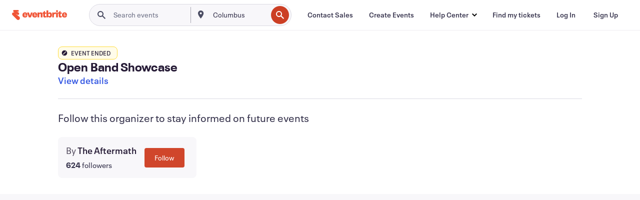

--- FILE ---
content_type: text/javascript; charset=utf-8
request_url: https://app.link/_r?sdk=web2.86.5&branch_key=key_live_epYrpbv3NngOvWj47OM81jmgCFkeYUlx&callback=branch_callback__0
body_size: 76
content:
/**/ typeof branch_callback__0 === 'function' && branch_callback__0("1542144833309709330");